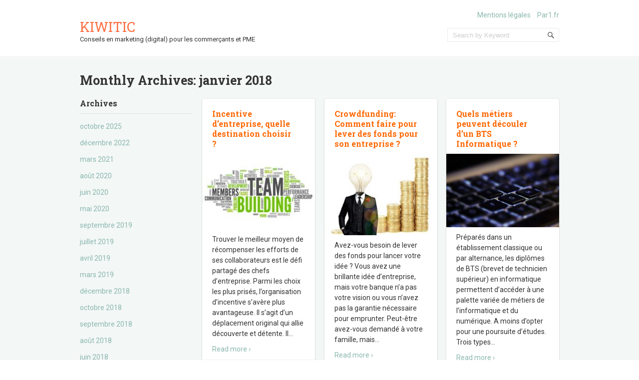

--- FILE ---
content_type: text/html; charset=UTF-8
request_url: http://www.kiwitic.fr/2018/01/
body_size: 6112
content:
<!doctype html>
<!--[if IE 6 ]> <html lang="fr-FR" prefix="og: http://ogp.me/ns#" class="no-js ie6"> <![endif]-->
<!--[if IE 7 ]> <html lang="fr-FR" prefix="og: http://ogp.me/ns#" class="no-js ie7"> <![endif]-->
<!--[if IE 8 ]> <html lang="fr-FR" prefix="og: http://ogp.me/ns#" class="no-js ie8"> <![endif]-->
<!--[if IE 9 ]> <html lang="fr-FR" prefix="og: http://ogp.me/ns#" class="no-js ie9"> <![endif]-->
<!--[if (gt IE 9)|!(IE)]><!--><html lang="fr-FR" prefix="og: http://ogp.me/ns#" class="no-js"> <!--<![endif]-->
<head>
		<!-- Charset -->
	<meta charset="UTF-8">
	<!-- Mobile Specific Metas  -->
	<meta name="viewport" content="initial-scale=1.0, maximum-scale=1.0, user-scalable=0" />
		<!-- Pingback Url -->
	<link rel="pingback" href="http://www.kiwitic.fr/xmlrpc.php">
	<title>janvier 2018 - Kiwitic</title>

<!-- This site is optimized with the Yoast SEO plugin v4.5 - https://yoast.com/wordpress/plugins/seo/ -->
<meta name="robots" content="noindex,follow"/>
<link rel="canonical" href="http://www.kiwitic.fr/2018/01/" />
<meta property="og:locale" content="fr_FR" />
<meta property="og:type" content="object" />
<meta property="og:title" content="janvier 2018 - Kiwitic" />
<meta property="og:url" content="http://www.kiwitic.fr/2018/01/" />
<meta property="og:site_name" content="Kiwitic" />
<meta name="twitter:card" content="summary" />
<meta name="twitter:title" content="janvier 2018 - Kiwitic" />
<!-- / Yoast SEO plugin. -->

<link rel='dns-prefetch' href='//fonts.googleapis.com' />
<link rel='dns-prefetch' href='//s.w.org' />
<link rel="alternate" type="application/rss+xml" title="Kiwitic &raquo; Flux" href="http://www.kiwitic.fr/feed/" />
<link rel="alternate" type="application/rss+xml" title="Kiwitic &raquo; Flux des commentaires" href="http://www.kiwitic.fr/comments/feed/" />
		<script type="text/javascript">
			window._wpemojiSettings = {"baseUrl":"https:\/\/s.w.org\/images\/core\/emoji\/2.2.1\/72x72\/","ext":".png","svgUrl":"https:\/\/s.w.org\/images\/core\/emoji\/2.2.1\/svg\/","svgExt":".svg","source":{"concatemoji":"http:\/\/www.kiwitic.fr\/wp-includes\/js\/wp-emoji-release.min.js?ver=4.7.3"}};
			!function(a,b,c){function d(a){var b,c,d,e,f=String.fromCharCode;if(!k||!k.fillText)return!1;switch(k.clearRect(0,0,j.width,j.height),k.textBaseline="top",k.font="600 32px Arial",a){case"flag":return k.fillText(f(55356,56826,55356,56819),0,0),!(j.toDataURL().length<3e3)&&(k.clearRect(0,0,j.width,j.height),k.fillText(f(55356,57331,65039,8205,55356,57096),0,0),b=j.toDataURL(),k.clearRect(0,0,j.width,j.height),k.fillText(f(55356,57331,55356,57096),0,0),c=j.toDataURL(),b!==c);case"emoji4":return k.fillText(f(55357,56425,55356,57341,8205,55357,56507),0,0),d=j.toDataURL(),k.clearRect(0,0,j.width,j.height),k.fillText(f(55357,56425,55356,57341,55357,56507),0,0),e=j.toDataURL(),d!==e}return!1}function e(a){var c=b.createElement("script");c.src=a,c.defer=c.type="text/javascript",b.getElementsByTagName("head")[0].appendChild(c)}var f,g,h,i,j=b.createElement("canvas"),k=j.getContext&&j.getContext("2d");for(i=Array("flag","emoji4"),c.supports={everything:!0,everythingExceptFlag:!0},h=0;h<i.length;h++)c.supports[i[h]]=d(i[h]),c.supports.everything=c.supports.everything&&c.supports[i[h]],"flag"!==i[h]&&(c.supports.everythingExceptFlag=c.supports.everythingExceptFlag&&c.supports[i[h]]);c.supports.everythingExceptFlag=c.supports.everythingExceptFlag&&!c.supports.flag,c.DOMReady=!1,c.readyCallback=function(){c.DOMReady=!0},c.supports.everything||(g=function(){c.readyCallback()},b.addEventListener?(b.addEventListener("DOMContentLoaded",g,!1),a.addEventListener("load",g,!1)):(a.attachEvent("onload",g),b.attachEvent("onreadystatechange",function(){"complete"===b.readyState&&c.readyCallback()})),f=c.source||{},f.concatemoji?e(f.concatemoji):f.wpemoji&&f.twemoji&&(e(f.twemoji),e(f.wpemoji)))}(window,document,window._wpemojiSettings);
		</script>
		<style type="text/css">
img.wp-smiley,
img.emoji {
	display: inline !important;
	border: none !important;
	box-shadow: none !important;
	height: 1em !important;
	width: 1em !important;
	margin: 0 .07em !important;
	vertical-align: -0.1em !important;
	background: none !important;
	padding: 0 !important;
}
</style>
<link rel='stylesheet' id='sampression-fonts-css'  href='//fonts.googleapis.com/css?family=Roboto+Slab:400,700|Roboto:400,400italic,700,700italic' type='text/css' media='all' />
<link rel='stylesheet' id='genericons-css'  href='http://www.kiwitic.fr/wp-content/themes/sampression-lite/genericons/genericons.css?ver=4.7.3' type='text/css' media='screen' />
<link rel='stylesheet' id='sampression-style-css'  href='http://www.kiwitic.fr/wp-content/themes/sampression-lite/style.css?ver=1.4' type='text/css' media='all' />
<script type='text/javascript' src='http://www.kiwitic.fr/wp-content/themes/sampression-lite/lib/js/modernizr.custom.min.js?ver=2.6.2'></script>
<script type='text/javascript' src='http://www.kiwitic.fr/wp-includes/js/jquery/jquery.js?ver=1.12.4'></script>
<script type='text/javascript' src='http://www.kiwitic.fr/wp-includes/js/jquery/jquery-migrate.min.js?ver=1.4.1'></script>
<link rel='https://api.w.org/' href='http://www.kiwitic.fr/wp-json/' />
<link rel="EditURI" type="application/rsd+xml" title="RSD" href="http://www.kiwitic.fr/xmlrpc.php?rsd" />
<link rel="wlwmanifest" type="application/wlwmanifest+xml" href="http://www.kiwitic.fr/wp-includes/wlwmanifest.xml" /> 
<meta name="generator" content="WordPress 4.7.3" />
    <style type="text/css">
    #content-wrapper { background-color: #F3F7F6; }
    </style>
    <style id="sampression-custom-css"></style>    <style type="text/css">
            </style>
    </head>

<body class="archive date top">
<header id="header">
    <div class="container">
        <div class="columns five">
                <div class="logo-txt">
            <div class="site-title" id="site-title" style="font-family: 'Roboto Slab', serif;">
                <a href="http://www.kiwitic.fr/" title="Kiwitic" rel="home">
                    Kiwitic			         </a>
			       </div>
                            <div id="site-description" class="site-description">Conseils en marketing (digital) pour les commerçants et PME</div>
            		</div>
            </div>
    <div class="columns seven">
      <nav id="top-nav">
        			<ul class="top-menu clearfix">
				<li class="page_item page-item-2"><a href="http://www.kiwitic.fr/mentions-legales/">Mentions légales</a></li>
<li class="page_item page-item-433"><a href="http://www.kiwitic.fr/par1-fr-la-plateforme-qui-regroupe-les-programmes-de-parrainage/">Par1.fr</a></li>
			</ul>
			      </nav><!-- #top-nav-->
	  <div id="top-nav-mobile">
				
				
	  </div> 
      <!-- #top-nav-mobile-->
      <div id="interaction-sec" class="clearfix">
       
     
       <ul class="sm-top">
        
       </ul>
        <!-- .sm-top --> 
         <form method="get" class="search-form clearfix" action="http://www.kiwitic.fr/">
    <label class="hidden">Search for:</label>
    <input type="text" value="" name="s" class="search-field text-field" placeholder="Search by Keyword" />
    <button type="submit" class="search-submit"><span class="screen-reader-text">Search</span></button>
</form>      </div>
      <!-- #interaction-sec -->
    </div>
	  </div>
</header>
<!-- #header -->
<div id="content-wrapper">
<div class="container">
<section id="content" class="clearfix">
            <header class="page-header columns twelve">
            <h2 class="quick-note">
                                    Monthly Archives: <span>janvier 2018</span>                            </h2>
        </header>
        <!-- .page-header --> 
        <div id="post-listing" class="clearfix">
            <!-- Corner Stamp: It will always remaing to the right top of the page -->
            <section class="corner-stamp post columns three item">
                <header>
                    <h3 class="widget-title">Archives</h3>
                </header>
                <div class="entry">
                    <ul class="categories archives">
                    	<li><a href='http://www.kiwitic.fr/2025/10/'>octobre 2025</a></li>
	<li><a href='http://www.kiwitic.fr/2022/12/'>décembre 2022</a></li>
	<li><a href='http://www.kiwitic.fr/2021/03/'>mars 2021</a></li>
	<li><a href='http://www.kiwitic.fr/2020/08/'>août 2020</a></li>
	<li><a href='http://www.kiwitic.fr/2020/06/'>juin 2020</a></li>
	<li><a href='http://www.kiwitic.fr/2020/05/'>mai 2020</a></li>
	<li><a href='http://www.kiwitic.fr/2019/09/'>septembre 2019</a></li>
	<li><a href='http://www.kiwitic.fr/2019/07/'>juillet 2019</a></li>
	<li><a href='http://www.kiwitic.fr/2019/04/'>avril 2019</a></li>
	<li><a href='http://www.kiwitic.fr/2019/03/'>mars 2019</a></li>
	<li><a href='http://www.kiwitic.fr/2018/12/'>décembre 2018</a></li>
	<li><a href='http://www.kiwitic.fr/2018/10/'>octobre 2018</a></li>
	<li><a href='http://www.kiwitic.fr/2018/09/'>septembre 2018</a></li>
	<li><a href='http://www.kiwitic.fr/2018/08/'>août 2018</a></li>
	<li><a href='http://www.kiwitic.fr/2018/06/'>juin 2018</a></li>
	<li><a href='http://www.kiwitic.fr/2018/05/'>mai 2018</a></li>
	<li><a href='http://www.kiwitic.fr/2018/04/'>avril 2018</a></li>
	<li><a href='http://www.kiwitic.fr/2018/03/'>mars 2018</a></li>
	<li><a href='http://www.kiwitic.fr/2018/02/'>février 2018</a></li>
	<li><a href='http://www.kiwitic.fr/2018/01/'>janvier 2018</a></li>
	<li><a href='http://www.kiwitic.fr/2017/12/'>décembre 2017</a></li>
	<li><a href='http://www.kiwitic.fr/2017/11/'>novembre 2017</a></li>
	<li><a href='http://www.kiwitic.fr/2017/10/'>octobre 2017</a></li>
	<li><a href='http://www.kiwitic.fr/2017/09/'>septembre 2017</a></li>
	<li><a href='http://www.kiwitic.fr/2017/07/'>juillet 2017</a></li>
	<li><a href='http://www.kiwitic.fr/2017/06/'>juin 2017</a></li>
	<li><a href='http://www.kiwitic.fr/2017/05/'>mai 2017</a></li>
	<li><a href='http://www.kiwitic.fr/2017/04/'>avril 2017</a></li>
	<li><a href='http://www.kiwitic.fr/2017/03/'>mars 2017</a></li>
  
                    </ul>
                </div>
                <header>
                    <h3 class="widget-title">Categories</h3>
                </header>
                <div class="entry">
                    <ul class="categories">
                    	<li class="cat-item cat-item-23"><a href="http://www.kiwitic.fr/category/administratif/" >Administratif</a>
</li>
	<li class="cat-item cat-item-13"><a href="http://www.kiwitic.fr/category/collecte-de-donnees/" >Collecte de données</a>
</li>
	<li class="cat-item cat-item-117"><a href="http://www.kiwitic.fr/category/commerce-de-proximite/" >Commerce de proximité</a>
</li>
	<li class="cat-item cat-item-47"><a href="http://www.kiwitic.fr/category/comptabilite/" >Comptabilité</a>
</li>
	<li class="cat-item cat-item-41"><a href="http://www.kiwitic.fr/category/entreprenariat/" >Entreprenariat</a>
</li>
	<li class="cat-item cat-item-98"><a href="http://www.kiwitic.fr/category/formation/" >Formation</a>
</li>
	<li class="cat-item cat-item-12"><a href="http://www.kiwitic.fr/category/gamification/" >Gamification</a>
</li>
	<li class="cat-item cat-item-35"><a href="http://www.kiwitic.fr/category/marketing/" >Marketing</a>
</li>
	<li class="cat-item cat-item-1"><a href="http://www.kiwitic.fr/category/non-classe/" >Non classé</a>
</li>
	<li class="cat-item cat-item-77"><a href="http://www.kiwitic.fr/category/outils-metiers/" >Outils métiers</a>
</li>
	<li class="cat-item cat-item-11"><a href="http://www.kiwitic.fr/category/parrainage-client/" >Parrainage client</a>
</li>
	<li class="cat-item cat-item-19"><a href="http://www.kiwitic.fr/category/relation-client/" >Relation client</a>
</li>
	<li class="cat-item cat-item-109"><a href="http://www.kiwitic.fr/category/rh/" >RH</a>
</li>
	<li class="cat-item cat-item-9"><a href="http://www.kiwitic.fr/category/site-internet/" >Site Internet</a>
</li>
	<li class="cat-item cat-item-92"><a href="http://www.kiwitic.fr/category/technique/" >Technique</a>
</li>
	<li class="cat-item cat-item-83"><a href="http://www.kiwitic.fr/category/vie-de-lentreprise/" >Vie de l&#039;entreprise</a>
</li>
	<li class="cat-item cat-item-2"><a href="http://www.kiwitic.fr/category/webmarketing/" >Webmarketing</a>
</li>
 
                    </ul>
                </div>
            </section>
            <!-- .corner-stamp -->
            
<article id="post-285" class="post three columns item vie-de-lentreprise three" data-groups='["all", "vie-de-lentreprise"]'>

      <h3 class="post-title"><a href="http://www.kiwitic.fr/incentive-dentreprise-quelle-destination-choisir/" title="Incentive d’entreprise, quelle destination choisir ?" rel="bookmark" >Incentive d’entreprise, quelle destination choisir ?</a></h3>

              <div class="featured-img" style="height: 151px;">
        <a href="http://www.kiwitic.fr/incentive-dentreprise-quelle-destination-choisir/" title="Incentive d’entreprise, quelle destination choisir ?" >
			<img width="220" height="151" src="http://www.kiwitic.fr/wp-content/uploads/2018/01/teambuilding-220x151.jpg" class="attachment-featured-thumbnail size-featured-thumbnail wp-post-image" alt="" srcset="http://www.kiwitic.fr/wp-content/uploads/2018/01/teambuilding-220x151.jpg 220w, http://www.kiwitic.fr/wp-content/uploads/2018/01/teambuilding-300x206.jpg 300w, http://www.kiwitic.fr/wp-content/uploads/2018/01/teambuilding-768x528.jpg 768w, http://www.kiwitic.fr/wp-content/uploads/2018/01/teambuilding.jpg 800w" sizes="(max-width: 220px) 100vw, 220px" /></a>
        </div>
		<!-- .featured-img -->
            <div class="entry clearfix">
        <p>Trouver le meilleur moyen de récompenser les efforts de ses collaborateurs est le défi partagé des chefs d’entreprise. Parmi les choix les plus prisés, l’organisation d’incentive s’avère plus avantageuse. Il s’agit d’un déplacement original qui allie découverte et détente. Il<span class="ellipsis">&hellip;</span> <span class="read-more"><a href="http://www.kiwitic.fr/incentive-dentreprise-quelle-destination-choisir/">Read more &#8250;</a></span></p>
              </div>
      <!-- .entry -->

      <div class="meta clearfix">
			<time class="col posted-on genericon-day" datetime="2011-09-28"><a href="http://www.kiwitic.fr/2018/01/" title="13 h 47 min" rel="bookmark">Jan 25, 2018</a></time>                   </div>
      <div class="meta clearfix">
<div class="post-author genericon-user col"><a class="url fn n" href="http://www.kiwitic.fr/author/kamel/" title="View all posts by Kamel Labidi">Kamel Labidi</a></div>      </div>
         <div class="meta">
        <div class="cats genericon-category"><div class="overflow-hidden cat-listing"><a href="http://www.kiwitic.fr/category/vie-de-lentreprise/" rel="category tag">Vie de l'entreprise</a></div></div>
      </div>

            
               
</article> <!--.post-->
<article id="post-282" class="post three columns item entreprenariat three" data-groups='["all", "entreprenariat"]'>

      <h3 class="post-title"><a href="http://www.kiwitic.fr/crowdfunding-comment-faire-pour-lever-des-fonds-pour-son-entreprise/" title="Crowdfunding: Comment faire pour lever des fonds pour son entreprise ?" rel="bookmark" >Crowdfunding: Comment faire pour lever des fonds pour son entreprise ?</a></h3>

              <div class="featured-img" style="height: 163px;">
        <a href="http://www.kiwitic.fr/crowdfunding-comment-faire-pour-lever-des-fonds-pour-son-entreprise/" title="Crowdfunding: Comment faire pour lever des fonds pour son entreprise ?" >
			<img width="220" height="163" src="http://www.kiwitic.fr/wp-content/uploads/2018/01/crowdfunding-idee-220x163.jpg" class="attachment-featured-thumbnail size-featured-thumbnail wp-post-image" alt="" srcset="http://www.kiwitic.fr/wp-content/uploads/2018/01/crowdfunding-idee-220x163.jpg 220w, http://www.kiwitic.fr/wp-content/uploads/2018/01/crowdfunding-idee-300x222.jpg 300w, http://www.kiwitic.fr/wp-content/uploads/2018/01/crowdfunding-idee-768x569.jpg 768w, http://www.kiwitic.fr/wp-content/uploads/2018/01/crowdfunding-idee.jpg 800w" sizes="(max-width: 220px) 100vw, 220px" /></a>
        </div>
		<!-- .featured-img -->
            <div class="entry clearfix">
        <p>Avez-vous besoin de lever des fonds pour lancer votre idée ? Vous avez une brillante idée d&rsquo;entreprise, mais votre banque n&rsquo;a pas votre vision ou vous n&rsquo;avez pas la garantie nécessaire pour emprunter. Peut-être avez-vous demandé à votre famille, mais<span class="ellipsis">&hellip;</span> <span class="read-more"><a href="http://www.kiwitic.fr/crowdfunding-comment-faire-pour-lever-des-fonds-pour-son-entreprise/">Read more &#8250;</a></span></p>
              </div>
      <!-- .entry -->

      <div class="meta clearfix">
			<time class="col posted-on genericon-day" datetime="2011-09-28"><a href="http://www.kiwitic.fr/2018/01/" title="8 h 54 min" rel="bookmark">Jan 25, 2018</a></time>                   </div>
      <div class="meta clearfix">
<div class="post-author genericon-user col"><a class="url fn n" href="http://www.kiwitic.fr/author/kamel/" title="View all posts by Kamel Labidi">Kamel Labidi</a></div>      </div>
         <div class="meta">
        <div class="cats genericon-category"><div class="overflow-hidden cat-listing"><a href="http://www.kiwitic.fr/category/entreprenariat/" rel="category tag">Entreprenariat</a></div></div>
      </div>

            
               
</article> <!--.post-->
<article id="post-278" class="post three columns item formation three" data-groups='["all", "formation"]'>

      <h3 class="post-title"><a href="http://www.kiwitic.fr/quels-metiers-peuvent-decouler-dun-bts-informatique/" title="Quels métiers peuvent découler d’un BTS Informatique ?" rel="bookmark" >Quels métiers peuvent découler d’un BTS Informatique ?</a></h3>

              <div class="featured-img" style="height: 147px;">
        <a href="http://www.kiwitic.fr/quels-metiers-peuvent-decouler-dun-bts-informatique/" title="Quels métiers peuvent découler d’un BTS Informatique ?" >
			<img width="220" height="147" src="http://www.kiwitic.fr/wp-content/uploads/2018/01/technology-785742_960_720-220x147.jpg" class="attachment-featured-thumbnail size-featured-thumbnail wp-post-image" alt="" srcset="http://www.kiwitic.fr/wp-content/uploads/2018/01/technology-785742_960_720-220x147.jpg 220w, http://www.kiwitic.fr/wp-content/uploads/2018/01/technology-785742_960_720-300x200.jpg 300w, http://www.kiwitic.fr/wp-content/uploads/2018/01/technology-785742_960_720-768x512.jpg 768w, http://www.kiwitic.fr/wp-content/uploads/2018/01/technology-785742_960_720.jpg 960w" sizes="(max-width: 220px) 100vw, 220px" /></a>
        </div>
		<!-- .featured-img -->
            <div class="entry clearfix">
        <p>Préparés dans un établissement classique ou par alternance, les diplômes de BTS (brevet de technicien supérieur) en informatique permettent d&rsquo;accéder à une palette variée de métiers de l&rsquo;informatique et du numérique. A moins d&rsquo;opter pour une poursuite d&rsquo;études. Trois types<span class="ellipsis">&hellip;</span> <span class="read-more"><a href="http://www.kiwitic.fr/quels-metiers-peuvent-decouler-dun-bts-informatique/">Read more &#8250;</a></span></p>
              </div>
      <!-- .entry -->

      <div class="meta clearfix">
			<time class="col posted-on genericon-day" datetime="2011-09-28"><a href="http://www.kiwitic.fr/2018/01/" title="17 h 53 min" rel="bookmark">Jan 15, 2018</a></time>                   </div>
      <div class="meta clearfix">
<div class="post-author genericon-user col"><a class="url fn n" href="http://www.kiwitic.fr/author/remy/" title="View all posts by Rémy">Rémy</a></div>      </div>
         <div class="meta">
        <div class="cats genericon-category"><div class="overflow-hidden cat-listing"><a href="http://www.kiwitic.fr/category/formation/" rel="category tag">Formation</a></div></div>
      </div>

            
               
</article> <!--.post-->            <div class="three columns shuffle__sizer"></div>
        </div>
        <!-- #post-listing --> 
            </section>
<!-- #content -->

 </div>
</div>
<!-- #content-wrapper -->

   <div class="footer-widget">
   <div class="container">
	<aside class="sidebar clearfix">
    	<section id="search-2" class="column one-third widget widget_search"><form method="get" class="search-form clearfix" action="http://www.kiwitic.fr/">
    <label class="hidden">Search for:</label>
    <input type="text" value="" name="s" class="search-field text-field" placeholder="Search by Keyword" />
    <button type="submit" class="search-submit"><span class="screen-reader-text">Search</span></button>
</form></section>		<section id="recent-posts-2" class="column one-third widget widget_recent_entries">		<h3 class="widget-title">Articles récents</h3>		<ul>
					<li>
				<a href="http://www.kiwitic.fr/boostez-vos-avis-google-et-votre-visibilite-locale-avec-les-plaques-qr-code-nfc-booster/">Boostez vos avis Google et votre visibilité locale avec les plaques QR Code / NFC Booster</a>
						</li>
					<li>
				<a href="http://www.kiwitic.fr/comment-rendre-visible-son-entreprise-avec-les-objets-publicitaires/">Comment rendre visible son entreprise avec les objets publicitaires ?</a>
						</li>
					<li>
				<a href="http://www.kiwitic.fr/creer-un-site-internet-les-demarches-suivre/">Créer un site internet : les démarches à suivre</a>
						</li>
					<li>
				<a href="http://www.kiwitic.fr/quand-solliciter-laide-dun-conseiller-juridique/">Quand solliciter l’aide d’un conseiller juridique ?</a>
						</li>
					<li>
				<a href="http://www.kiwitic.fr/comprendre-le-metier-de-consultant-en-telecom/">Comprendre le métier de consultant en télécom</a>
						</li>
				</ul>
		</section>		<section id="categories-2" class="column one-third widget widget_categories"><h3 class="widget-title">Catégories</h3>		<ul>
	<li class="cat-item cat-item-23"><a href="http://www.kiwitic.fr/category/administratif/" >Administratif</a>
</li>
	<li class="cat-item cat-item-13"><a href="http://www.kiwitic.fr/category/collecte-de-donnees/" >Collecte de données</a>
</li>
	<li class="cat-item cat-item-117"><a href="http://www.kiwitic.fr/category/commerce-de-proximite/" >Commerce de proximité</a>
</li>
	<li class="cat-item cat-item-47"><a href="http://www.kiwitic.fr/category/comptabilite/" >Comptabilité</a>
</li>
	<li class="cat-item cat-item-41"><a href="http://www.kiwitic.fr/category/entreprenariat/" >Entreprenariat</a>
</li>
	<li class="cat-item cat-item-98"><a href="http://www.kiwitic.fr/category/formation/" >Formation</a>
</li>
	<li class="cat-item cat-item-12"><a href="http://www.kiwitic.fr/category/gamification/" >Gamification</a>
</li>
	<li class="cat-item cat-item-35"><a href="http://www.kiwitic.fr/category/marketing/" >Marketing</a>
</li>
	<li class="cat-item cat-item-1"><a href="http://www.kiwitic.fr/category/non-classe/" >Non classé</a>
</li>
	<li class="cat-item cat-item-77"><a href="http://www.kiwitic.fr/category/outils-metiers/" >Outils métiers</a>
</li>
	<li class="cat-item cat-item-11"><a href="http://www.kiwitic.fr/category/parrainage-client/" >Parrainage client</a>
</li>
	<li class="cat-item cat-item-19"><a href="http://www.kiwitic.fr/category/relation-client/" >Relation client</a>
</li>
	<li class="cat-item cat-item-109"><a href="http://www.kiwitic.fr/category/rh/" >RH</a>
</li>
	<li class="cat-item cat-item-9"><a href="http://www.kiwitic.fr/category/site-internet/" >Site Internet</a>
</li>
	<li class="cat-item cat-item-92"><a href="http://www.kiwitic.fr/category/technique/" >Technique</a>
</li>
	<li class="cat-item cat-item-83"><a href="http://www.kiwitic.fr/category/vie-de-lentreprise/" >Vie de l&#039;entreprise</a>
</li>
	<li class="cat-item cat-item-2"><a href="http://www.kiwitic.fr/category/webmarketing/" >Webmarketing</a>
</li>
		</ul>
</section>    	    	    </aside><!--#sidebar-->
    </div>
</div><!-- .footer-widget -->

	<footer id="footer">
		<div class="container">
			<div class="columns twelve">
	                <div class="alignleft powered-wp">
            </div>
    <div class="alignright credit">
    	 A theme by <a href="http://www.sampression.com/" target="_blank" title="Sampression">Sampression</a>
    </div>
    	            <div id="btn-top-wrapper">
				<a href="javascript:pageScroll('.top');" class="btn-top"></a>
				</div>
			</div>
		</div><!--.container-->
	</footer><!--#footer-->
	<!-- analytics-code google analytics tracking code --><script>
	(function(i,s,o,g,r,a,m){i['GoogleAnalyticsObject']=r;i[r]=i[r]||function(){
			(i[r].q=i[r].q||[]).push(arguments)},i[r].l=1*new Date();a=s.createElement(o),
		m=s.getElementsByTagName(o)[0];a.async=1;a.src=g;m.parentNode.insertBefore(a,m)
	})(window,document,'script','//www.google-analytics.com/analytics.js','ga');

	ga('create', 'UA-6393831-15', 'auto');
	ga('send', 'pageview');

</script><!--  --><script type='text/javascript' src='http://www.kiwitic.fr/wp-content/themes/sampression-lite/lib/js/jquery.shuffle.js?ver=4.7.3'></script>
<script type='text/javascript' src='http://www.kiwitic.fr/wp-content/themes/sampression-lite/lib/js/scripts.js?ver=1.1'></script>
<script type='text/javascript' src='http://www.kiwitic.fr/wp-content/themes/sampression-lite/lib/js/shuffle.js?ver=4.7.3'></script>
<!--[if lt IE 9]>
<script type='text/javascript' src='http://www.kiwitic.fr/wp-content/themes/sampression-lite/lib/js/selectivizr.js?ver=1.0.2'></script>
<![endif]-->
<script type='text/javascript' src='http://www.kiwitic.fr/wp-includes/js/wp-embed.min.js?ver=4.7.3'></script>
</body>
</html>

--- FILE ---
content_type: text/css
request_url: http://www.kiwitic.fr/wp-content/themes/sampression-lite/style.css?ver=1.4
body_size: 9824
content:
/*
Theme Name: Sampression Lite
Theme URI: http://sampression.com/themes/sampression-lite/
Author: Sampression
Author URI: http://www.sampression.com
Description: Sampression Lite is a free, Pinterest inspired responsive WordPress theme with an attractive masonry blog layout. The theme has a clean and lightweight design. It boasts of user-friendly customizing options making it very easy to customize your blog’s header, menus, widgets, background color, and images. The theme is also SEO friendly and translation ready, allowing you the freedom of expressing in your native language. Get free support at http://sampression.com/support and View live demo site at http://www.demo.sampression.com/sampression-lite
Version: 2.1
License: GNU General Public License v2 or later
License URI: http://www.gnu.org/licenses/gpl-2.0.html
Tags: two-columns, four-columns, left-sidebar, right-sidebar, flexible-header, custom-background, custom-colors, custom-header, custom-menu, editor-style, featured-image-header, featured-images, rtl-language-support, sticky-post, theme-options, threaded-comments, translation-ready
Text Domain: sampression-lite

This theme is licensed under the GPL.
Use it to make something cool, have fun, and share what you've learned with others.
*/
/**
* Table of Contents
*
* 1.0 - Reset
* 2.0 - Genericons
* 3.0 - Typography
* 4.0 - Elements
* 5.0 - Forms
* 6.0 - Navigation
*   6.1 - Links
*   6.2 - Menus
* 7.0 - Alignments
* 8.0 - Clearings
* 9.0 - Widgets
* 10.0 - Media
*    10.1 - Captions
*    10.2 - Galleries
* 11.0 - Helper Classes
* 12.0 - Content
*    12.1 - Header
*    12.2 - Posts and pages
*    12.4 - Sidebar
*    12.5 - Comments
*    12.6 - Footer
* 13.0 - Media Queries
*    13.1 - <= 1025px
*    13.2 - <= 959px
*    13.3 - <= 767px
*    13.4 - <= 479px
*    13.5 - <= 319px
* 14.0 - Print
*/
/**
 *  Skeleton Framework
 */
@import url(lib/css/skeleton.css);

/**
* 1.0 - Reset
*
* http://meyerweb.com/eric/tools/css/reset/
* v2.0 | 20110126
* License: none (public domain)
*/

html, body, div, span, applet, object, iframe,
h1, h2, h3, h4, h5, h6, p, blockquote, pre,
a, abbr, acronym, address, big, cite, code,
del, dfn, em, img, ins, kbd, q, s, samp,
small, strike, strong, sub, sup, tt, var,
b, u, i, center,
dl, dt, dd, ol, ul, li,
fieldset, form, label, legend,
table, caption, tbody, tfoot, thead, tr, th, td,
article, aside, canvas, details, embed,
figure, figcaption, footer, header, hgroup,
menu, nav, output, ruby, section, summary,
time, mark, audio, video {
    margin: 0;
    padding: 0;
    border: 0;
    font-size: 100%;
    font: inherit;
    vertical-align: baseline;
}

/* HTML5 display-role reset for older browsers */
article, aside, details, figcaption, figure,
footer, header, main, menu, nav, section, summary {
    display: block;
}

body {
    line-height: 1;
    word-wrap: break-word;
}

ol, ul {
    list-style: none;
}

blockquote, q {
    quotes: none;
}

blockquote:before, blockquote:after,
q:before, q:after {
    content: '';
    content: none;
}

table {
    border-collapse: collapse;
    border-spacing: 0;
}

/**
* 2.0 - Genericons
*/

.sm-top li a:before,
.search-form .search-submit:before,
.post-author:before,
.posted-on:before,
.edit:before,
.cats:before,
.tags:before,
.cats:before,
#primary-nav ul.nav-listing li a.selected span:before,
.btn-top:before,
.count-comment:before,
#btn-nav-opt i:before {
    -moz-osx-font-smoothing: grayscale;
    -webkit-font-smoothing: antialiased;
    display: inline-block;
    font-family: "Genericons";
    font-style: normal;
    font-weight: normal;
    font-variant: normal;
    line-height: 1;
    speak: none;
    text-align: center;
    text-decoration: inherit;
    text-transform: none;
    vertical-align: top;
}

.post-author:before,
.posted-on:before,
.edit:before,
.cats:before,
.tags:before,
.cats:before,
.count-comment:before {
    font-size: 18px;
    font-size: 1.8rem;
    margin-right: 1px;
}

.cats:before,
.tags:before {
    float: left;
}

#primary-nav ul.nav-listing li a.selected span:before {
    content: "\f418";
    color: #fff;
    font-size: 23px;
    font-size: 2.3rem;
    margin-left: -3px;
    margin-top: -2px;
    float: left;
}

.btn-top:before {
    content: '\f432';
    font-size: 21px;
    font-size: 2.1rem;
    margin: 4px 0 0 0;
    color: #333;
    padding-left: 2px;
}

/**
* 3.0 - Typography
*/

body, #site-description {
    font-family: 'Roboto', sans-serif;
    font-size: 14px;
    font-size: 1.4rem;
    line-height: 1.5;
    color: #333;
    -webkit-font-smoothing: antialiased; /* Fix for webkit rendering */
    -webkit-text-size-adjust: 100%;
    -ms-text-size-adjust: 100%
}

h1, h2, h3, h4, h5, h6{
    font-family: 'Roboto Slab', serif;
    font-weight: 700;
    margin-bottom: 15px;
    margin-bottom: 1.5rem;
    line-height: 1.3;
}

h1 {
    font-size: 20px;
    font-size: 2rem;
}

h2 {
    font-size: 18px;
    font-size: 1.8rem;
}

h3 {
    font-size: 16px;
    font-size: 1.6rem;
}

h4 {
    font-size: 14px;
    font-size: 1.4rem;
}

h5 {
    font-size: 12px;
    font-size: 1.2rem;
}

h6 {
    font-size: 10px;
    font-size: 1rem;
}

p {
    margin: 0 0 20px 0;
    margin: 0 0 2rem 0;
}

dfn,
cite,
em,
i {
	font-style: italic;
}

strong {
    font-weight: bold;
}

small {
    font-size: 80%;
}

blockquote, blockquote p {
    line-height: 1.7;
    color: #777;
    color: rgba(51,51,51,0.7);
    font-style: italic;
}
blockquote,
q {
    quotes: none;
}

blockquote:before,
blockquote:after,
q:before,
q:after {
    content: "";
}
blockquote cite,
blockquote small {
    margin: 5px 0 0;
    display: block;
}
blockquote cite:before,
blockquote small:before {
    content: "\2014\00a0";
}
blockquote em,
blockquote i,
blockquote cite {
    font-style: normal;
}

blockquote strong,
blockquote b {
    font-weight: 400;
}

address {
    font-style: italic;
    margin: 0 0 28px;
}

code,
kbd,
tt,
var,
samp,
pre {
    font-family: Inconsolata, monospace;
}
blockquote cite a, blockquote cite a:visited, blockquote cite a:visited {
    color: #333;
}
address, pre {
    margin-bottom: 20px;
}

pre {
    font-size: 14px;
    margin-left: 20px;
    white-space: pre;
    white-space: pre-wrap;
    max-width: 100%;
}
code {
    background-color: #d1d1d1;
}

mark,
ins {
    background: #8AB7AC;
    color: #fff;
    text-decoration: none;
}

big {
    font-size: 125%;
}

/**
 * 4.0 - Elements
 */

html {
    font-size: 62.5%;
}

html, body {
    width: 100%;
    overflow-x: hidden;
}

body {
    background: #fff;
}

/* Highlight Color */
::-moz-selection{
    background: #333;
    color: #fff;
}

::selection {
    background: #333;
    color: #fff;
}

hr {
    border: solid #ddd;
    border-width: 1px 0 0;
    clear: both;
    margin: 10px 0 30px;
    height: 0;
}

ul, ol, dl {
    margin-bottom: 20px;
}

ul {
    list-style: disc;
}

ul ul {
    list-style: circle;
}

ol {
    list-style: decimal;
}

ol, ul{
    margin-left: 30px;
}
ul ul, ul ol,
ol ol, ol ul {
    margin: 4px 0 5px 30px;
    font-size: 100%;
}

ul ul li, ul ol li,
ol ol li, ol ul li {
    margin-bottom: 6px;
}

li {
    margin-bottom: 12px;
}

dl dt {
    font-weight: bold;
}

dl dd {
    margin: 0 0 10px 20px;
}

form ul {
    list-style-type: none;
}

img {
    display: block;
    max-width: 100%;
    height: auto;
}

del {
    opacity: 0.8;
}

embed, object {
    max-width: 100%;
    max-height: 100%;
    position: relative;
}

table {
    width: 100%;
    margin-bottom: 20px;
}

table,
th,
td {
	border: 1px solid #d1d1d1;
	padding: 5px;
}

th {
	border-width: 0 1px 1px 0;
	font-weight: 700;
	text-align: left;
}

td {
	border-width: 0 1px 1px 0;
}

acronym, abbr{
    cursor: help;
    border-bottom: 1px dashed #999;
}

blockquote {
    margin: 15px 30px 15px 10px;
    padding-left: 20px;
    border-left: 5px solid #ddd;
}

/* Placeholder text color -- selectors need to be separate to work. */
::-webkit-input-placeholder {
    color: #ccc;
    color: rgba(51,51,51,0.25);
}

:-moz-placeholder {
    color: #ccc;
    color: rgba(51,51,51,0.25);
}

::-moz-placeholder {
    color: #ccc;
    color: rgba(51,51,51,0.25);
    opacity: 1;
}

:-ms-input-placeholder {
    color: #ccc;
    color: rgba(51,51,51,0.25);
}


/**
 * 5.0 - Forms
 */

form,
fieldset {
    margin-bottom: 20px;
}

input[type="text"],
input[type="password"],
input[type="email"],
textarea,
select {
    border: 1px solid #DFE2E1;
    border: 1px solid rgba(51, 51, 51, 0.1);
    padding: 5px 10px;
    outline: none;
    border-radius: 3px;
    color: #777;
    margin: 0;
    width: 96%;
    max-width: 100%;
    display: block;
    margin-bottom: 20px;
    background: #fff;
    font-size: 13px;
    font-size: 1.3rem;
    -webkit-appearance: none;
    cursor: pointer;
}

select {
    background: url("images/dropdown-arrow.png") no-repeat right center;
    background: url("images/dropdown-arrow.svg") no-repeat right center,
    linear-gradient(transparent, transparent);
    background-color: #fff;
    background-color: rgba(255, 255, 255, 0.5);
    padding: 6px 30px 6px 11px;
    margin: 0;
    -webkit-appearance: none;
    -moz-appearance: none;
    width: auto;
}

input[type="text"]:focus,
input[type="password"]:focus,
input[type="email"]:focus,
textarea:focus {
    color: #444;
    border: 1px solid rgba(51, 51, 51, 0.20);
    box-shadow: 0px 0px 4px 0px rgba(0, 0, 0, 0.20);
}

textarea {
    min-height: 80px;
}

label,
legend {
    display: block;
    font-weight: bold;
    font-size: 13px;
    font-size: 1.3rem;
}

label {
    display: inline-block;
    font-weight: normal;
    margin-bottom: 5px;
}

input[type="checkbox"] {
    display: inline;
}

label span,
legend span {
    font-weight: normal;
    font-size: 13px;
    font-size: 1.3rem;
}

.button,
button,
input[type="submit"],
input[type="reset"],
input[type="button"] {
    background-color: #8AB7AD;
    background-position: 10px 6px;
    border: none;
    padding: 6px 12px;
    border-radius: 3px;
    color: #ffffff;
    font-size: 13px;
    display: inline-block;
    text-decoration: none;
    cursor: pointer;
    -webkit-appearance:none;

}

.button:hover,
button:hover,
input[type="submit"]:hover,
input[type="reset"]:hover,
input[type="button"]:hover {
    background-color: #63857F;
}

.button:active,
button:active,
input[type="submit"]:active,
input[type="reset"]:active,
input[type="button"]:active {
    background-color: #FF6600;
}

/* Fix for odd Mozilla border & padding issues */
button::-moz-focus-inner,
input::-moz-focus-inner {
    border: 0;
    padding: 0;
}

/**
 * 6.0 - Navigation
 */

/**
 * 6.1 - Links
 */
a:link, a:visited {
    color: #8AB7AD;
    text-decoration: none;
    outline: 0;
}

a:hover, a:focus, a:active {
    color: #333;
    outline: 0;
}

.navigation, .comment-navigation {
    display: block;
    clear: both;
}

.navigation {
    margin-top: 40px;
    padding-bottom: 70px;
}

.comment-navigation {
    margin-top: 15px;
    padding-bottom: 5px;
}
.attachment a,
.navigation-image a {
    border: none
}

.navigation a img {
    border-radius: 0;
    border: none
}

/**
 *  6.2 - Menu
 */

#get-cats, #get-cat-ios {
    display: none !important;
    margin-left: 90px;
}

#primary-nav {
    text-transform: uppercase;
    border-bottom: 1px solid #B9B6B6;
    border-bottom: 1px solid rgba(51, 51, 51, 0.1);
}
#primary-nav > .container{
    padding:0;
}

#primary-nav.fixed {
    background-color: #fff;
    width: 100%;
    position: fixed;
    left: 0;
    top: 0;
    z-index: 999;
    border: none;
    padding-bottom: 1px;
    box-shadow: 0px 1px 2px 0px rgba(0, 0, 0, 0.20), 0px 1px 3px 0px rgba(0, 0, 0, 0.10);
}

body.admin-bar #primary-nav.fixed {
    top: 30px;
}

#primary-nav .twelve {
    height: 28px;
    margin: 20px 0 15px;
    overflow: hidden;
}

#primary-nav.fixed:after {
    content: "";
    display: block;
    border-bottom: 1px solid #fff;
    height: 0;
    background: red;
    position: relative;
    bottom: -2px;
}

#btn-nav-opt {
    background: #EAEAEA;
    background: rgba(51, 51, 51, 0.1);
    width: 22px;
    height: 13px;
    display: block;
    position: absolute;
    bottom: 0;
    left: 10px;
    z-index: 999;
    display: none;
    border-radius: 2px 2px 0 0;
}

#primary-nav.fixed #btn-nav-opt {
    bottom: -3px;
}

#btn-nav-opt i {
    margin: 2px 6px 0;
    font-size: 11px;
    line-height: 14px;
    color: #333;
    display: block;
    height: 10px;
}

#btn-nav-opt .genericon-collapse, #btn-nav-opt.up .genericon-expand {
    display: none;
}

#btn-nav-opt.up .genericon-collapse {
    display: block;
    margin-top: 1px;
}

#primary-nav .nav-label {
    margin-right: 10px;
    position: absolute;
    top: 20px;
}

#primary-nav ul.nav-listing {
    margin: 0 0 0 90px;
    padding: 0;
    list-style: none;
}

#primary-nav ul.nav-listing li {
    display: inline;
    float: left;
    margin: 0 20px 10px 0;
    line-height: 1.5;
}

#primary-nav ul.nav-listing li a {
    display: block;
    padding: 0;
    text-decoration: none;
}

#primary-nav ul.nav-listing li a span {
    background-color: #8AB7AD;
    width: 18px;
    height: 18px;
    float: left;
    margin-right: 5px;
    border-radius: 2px;
}

/**
 * 7.0 - Alignments
 */

.alignnone {
    padding:5px 10px;
}

.alignleft {
    float: left;
}

.alignright {
    float: right;
}

.aligncenter, div.aligncenter {
    display: block;
    margin-left: auto;
    margin-right: auto;
}

p img {
    padding: 0;
}

img.aligncenter {
    display: block;
    margin: 5px auto;
}

img.alignright {
    padding: 4px;
    margin: 5px 5px 5px 20px;
    display: inline;
}

img.alignleft {
    padding: 4px;
    margin: 5px 20px 5px 5px;
    display: inline;
}

/**
 * 8.0 - Clearings
 */

.container:after {
    content: "\0020";
    display: block;
    height: 0;
    clear: both;
    visibility: hidden;
}

/* Use clearfix class on parent to clear nested columns,
or wrap each row of columns in a <div class="row"> */
.clearfix:before,
.clearfix:after,
.row:before,
.row:after {
    content: '\0020';
    display: block;
    overflow: hidden;
    visibility: hidden;
    width: 0;
    height: 0;
}

.row:after,
.clearfix:after {
    clear: both;
}

.row,
.clearfix {
    zoom: 1;
}


/**
 * 9.0 - Widgets
 */

.widget {
    margin-bottom: 20px;
}
.footer-widget .widget:nth-child(3n+1){
       clear: left;
       margin-left:0;
    }
.sidebar-right .widget .widget-title,
.corner-stamp .widget-title{
    margin-bottom: 15px;
    padding-bottom: 10px;
    border-bottom: 1px solid #E6EAE9;
    border-bottom: 1px solid rgba(51, 51, 51, 0.1);
}

.sidebar-right .widget .widget-entry {
    margin-left: 20px;
}

.widget .widget-title {
    margin-bottom: 15px;
}

.widget ul {
    margin: 0;
    padding: 0;
    list-style: none;
}

.widget ul li {
    margin-bottom: 10px;
}

.widget ul li ul {
    margin: 10px 0 0 20px;
}

.widget-commentlist {
    margin: 0;
    padding: 0;
    list-style: none;
}
.widget-commentlist .avatar {
    float: left;
    margin: 0 10px 5px 0;
}

.widget-commentlist .cmt-txt {
    overflow: hidden;
}

/**
 * 10.0 - Media
 */

/**
 * 10.1 - Caption
 */

.wp-caption {
    max-width: 100%;
    text-align: center;
    padding: 0;
    margin: 0;
    border-radius: 3px;
}

.wp-caption img {
    margin: 0;
    padding: 0;
    border: 0 none;
}

.wp-caption p.wp-caption-text {
    line-height: 16px;
    padding: 7px 4px 5px 0;
    margin: 0 0 10px 0;
    color: #666;
}

.wp-caption.alignleft {
    margin: 0 20px 5px 0;
}

.wp-caption.alignright {
    margin: 0 0 5px 20px;
}

/**
 * 10.2 - Galleries
 */

.gallery {
    margin-bottom: 30px;
}

.gallery-item {
    display: inline-block;
    padding: 1.79104477%;
    text-align: center;
    vertical-align: top;
    width: 100%;
    -webkit-box-sizing: border-box;
    -moz-box-sizing: border-box;
    box-sizing: border-box;
    margin-bottom: 0;
}

.gallery-columns-2 .gallery-item {
    max-width: 50%;
}

.gallery-columns-3 .gallery-item {
    max-width: 33.33%;
}

.gallery-columns-4 .gallery-item {
    max-width: 25%;
}

.gallery-columns-5 .gallery-item {
    max-width: 20%;
}

.gallery-columns-6 .gallery-item {
    max-width: 16.66%;
}

.gallery-columns-7 .gallery-item {
    max-width: 14.28%;
}

.gallery-columns-8 .gallery-item {
    max-width: 12.5%;
}

.gallery-columns-9 .gallery-item {
    max-width: 11.11%;
}

.gallery-icon img {
    margin: 0 auto;
}
.gallery img {
    border: 1px solid #ddd !important;
}
.gallery-caption {
    color: #707070;
    color: rgba(51, 51, 51, 0.7);
    display: block;
    padding: 5px 0;
    margin-bottom: 0;
}

.gallery-columns-5 .gallery-caption,
.gallery-columns-6 .gallery-caption,
.gallery-columns-7 .gallery-caption,
.gallery-columns-8 .gallery-caption,
.gallery-columns-9 .gallery-caption {
    display: none;
}

/**
 * 11.0 - Helper classes
 */

.hidden {
    display: none;
    visibility: hidden;
}

.col {
    display: inline;
    float: left;
}

.overflow-hidden {
    overflow: hidden;
}

.center {
    text-align: center;
}

.screen-reader-text {
    position: absolute;
    left: -1000em;
}

/* Common Styles */

article.post,
.sm-top li a,
.btn-top,
.cancel-comment-reply a,
.post-navigation .wp-pagenavi a,
.post-navigation .wp-pagenavi span {
    border-radius: 3px;
}
.meta-nav{
	font-family: initial;
}
#page-not-found-message h2,
article.post .post-title,
article.post .post-title a,
#page-not-found-message h3 a {
    color: #FF6600;
}

#comment-header h3,
#comments-title,
#comment-form-title,
.widget .widget-title,
#page-not-found-message h3,
#reply-title {
    font-weight: normal;
}

/**
 *  12.0 - Content
 */

/**
 *  12.1 - Header
 */
#header {
    padding: 20px 0 25px 0;
    border-bottom: 1px solid #B9B6B6;
    border-bottom: 1px solid rgba(51, 51, 51, 0.1);
}

#logo-area,
a.custom-logo-link {
    margin-top: 10px;
    text-decoration: none;
    vertical-align: middle;
    display: inline-block;
    max-width: 100%;
}

img.logo-img {
    float: left;
    display: inline;
    margin: 13px 10px 8px 0;
}

.logo-txt {
    margin-top: 20px;
}

#logo-wrapper .logo-txt {
    overflow: hidden;
    float: left;
}

#site-title {
    line-height: 1;
    margin: 0 0 2px 0;
    font-weight: normal;
    color: #FE6E41;
    font-size: 27px;
    font-size: 2.7rem;
    text-transform: uppercase;
}

#site-title a {
    color: #FE6E41;
}

#site-description {
    font-weight: normal;
    font-size: 13px;
    font-size: 1.3rem;
    margin-bottom: 0;
    /*color: #333;*/
}

/* Top Nav */
#top-nav ul {
    margin: 0 0 5px;
    padding: 0;
    list-style: none;
    text-align: right;
}

#top-nav ul li {
    display: inline-block;
    position: relative;
    background: none;
    padding: 0 0 10px 0;
    margin: 0 0 0 10px;
}

#top-nav ul li:last-child {
    margin-right: 0;
    padding-right: 0;
}

#top-nav ul a:link, #top-nav ul a:visited {
    color: #8AB7AD;
    text-decoration: none;
}

#top-nav ul li a:hover,
#top-nav ul li.current-menu-item a,
#top-nav ul li:hover > a,
#top-nav ul li.current-menu-ancestor a,
#top-nav ul li.current-menu-parent a,
#top-nav ul li.sfHover li li a:hover,
#top-nav ul li.current_page_item > a,
#top-nav ul li.current_page_parent > a,
#top-nav ul li.current_page_parent ul li.current_page_item > a {
    color: #333;
}

/* Second Level */
#top-nav ul ul {
    background-color: #fff;
    border: 1px solid #F2F2F2;
    border: 1px solid rgba(51, 51, 51, 0.1);
    border-bottom: none;
    position: absolute;
    left: -62px;
    top: 27px;
    z-index: 5;
    display: none;
    width: 160px;
    text-align: left;
    border-radius: 2px;
    box-shadow: 0px 5px 5px 0px rgba(0, 0, 0, 0.10);
}

#top-nav ul li:hover > ul {
    display: block;
}

#top-nav ul ul:before {
    content: "";
    width: 17px;
    height: 8px;
    display: block;
    background: url("images/arrow_top.png");
    background: url("images/arrow_top.svg"), linear-gradient(transparent, transparent);
    background-repeat: no-repeat;
    position: absolute;
    right: 43%;
    top: -8px;
}

#top-nav ul ul li {
    background: none;
    display: block;
    margin: 0;
    padding: 0;

}

#top-nav ul li li a, #top-nav ul li.current-menu-item li a, #top-nav ul li.current-menu-parent li a, #top-nav ul li.current-menu-ancestor li a, #top-nav ul li li.current-menu-item li a, #top-nav ul li li.current-menu-parent li a, /*3rd level*/
#top-nav ul li li.current-menu-parent li.current-menu-item a {
    background-color: #fff;
    color: #8AB7AD;
    zoom: 1;
    height: auto;
    padding: 9px 15px;
    font-weight: normal;
    float: none;
    display: block;
    text-align: left;
}

#top-nav ul li li a,
#top-nav ul li.current-menu-item li a,
#top-nav ul li.current-menu-parent li a,
#top-nav ul li.current-menu-ancestor li a,
#top-nav ul li li.current-menu-item li a,
#top-nav ul li li.current-menu-parent li a,
#top-nav ul li li.current-menu-parent li.current-menu-item a,
#top-nav .sub-menu li a,
#top-nav .sub-menu .sub-menu li a,
#top-nav .sub-menu li:last-child > .sub-menu li a,
#top-nav .sub-menu li:last-child > .sub-menu li:last-child > .sub-menu li a,
#top-nav .sub-menu li:last-child > .sub-menu li:last-child > .sub-menu li:last-child > .sub-menu li a {
    background: none;
    border-bottom: 1px solid #F2F2F2;
    border-bottom: 1px solid rgba(51, 51, 51, 0.1);
    color: #8AB7AD;
}

#top-nav ul li li:last-child a,
#top-nav ul li.current-menu-item li:last-child a,
#top-nav ul li.current-menu-parent li:last-child a,
#top-nav ul li.current-menu-ancestor li:last-child a,
#top-nav ul li li.current-menu-item li:last-child a,
#top-nav ul li li.current-menu-parent li:last-child a,
#top-nav ul li li.current-menu-parent li.current-menu-item:last-child a,
#top-nav .sub-menu li:last-child a,
#top-nav .sub-menu .sub-menu li:last-child a,
#top-nav .sub-menu li:last-child > .sub-menu li:last-child a {
    border-bottom: none;
}

#top-nav ul li li:last-child a:hover,
#top-nav ul li.current-menu-item li:last-child a:hover,
#top-nav ul li.current-menu-parent li:last-child a:hover,
#top-nav ul li.current-menu-ancestor li:last-child a:hover,
#top-nav ul li li.current-menu-item li:last-child a:hover,
#top-nav ul li li.current-menu-parent li:last-child a:hover,
#top-nav ul li li.current-menu-parent li.current-menu-item:last-child a:hover,
#top-nav .sub-menu .sub-menu li a:hover,
#top-nav .sub-menu li > .sub-menu li a:hover,
#top-nav .sub-menu li a:hover {
    color: #666;
}

/* Third Level  */
#top-nav ul ul ul {
    top: -1px;
    left: inherit;
    right: 175px;
}

#top-nav ul ul ul:before {
    content: "";
    width: 9px;
    height: 17px;
    display: block;
    background: url("images/arrow_right.png");
    background: url("images/arrow_right.svg"), linear-gradient(transparent, transparent);
    background-repeat: no-repeat;
    position: absolute;
    right: -8px;
    top: 8px;
}

#top-nav ul ul ul:after {
    content: "";
    width: 16px;
    height: 100%;
    display: block;
    position: absolute;
    right: -16px;
    top: 0;
}

#interaction-sec {
    float: right;
    text-align: center;
}

#top-nav-mobile {
    display: none;
    overflow: hidden;
    padding: 10px 0 20px;
}

#top-nav-mobile select {
    float: none;
    display: inline;
}

/* Search Form */
#interaction-sec .search-form {
    float: right;
    margin-bottom: 0;
}
.search-form {
    float: left;
    position: relative;
}
.ie8 .search-form {
    width: 235px;
}

.search-form input, .search-form button, .sm-top a, select, #get-cat-ios {
    display: block;
    float: left;
    position: relative;
    border: 1px solid #333;
    border: 1px solid rgba(51, 51, 51, 0.1);
    margin: 0;
}

.search-form input:focus{
    border-color: #B9B6B6;
    border-color: rgba(51, 51, 51, 0.2);
    box-shadow: 0px 0px 4px 0px rgba(0, 0, 0, 0.20);
}

.search-form:hover input.search-submit {
    border-color: #8AB7AD;

}

.search-form input.search-field {
    background: #ffffff;
    background: rgba(255, 255, 255, 0.5);
    height: 18px;
    border-radius: 3px;
    width: 180px;
    padding: 4px 32px 4px 10px;
}

.search-form .search-submit {
    background: none;
    border:none;
    line-height: 1;
    width: 29px;
    height: 26px;
    border-left: 0px;
    padding: 0;
    outline: none;
    z-index: 2;
    position: absolute;
    margin: 1px;
    right: 0;
    top: 0;
}

.search-form .search-submit:before {
    content: "\f400";
    position: relative;
    font-size: 17px;
    left: -3px;
    color: #333333;
    padding-left: 5px;
    top: 0;
}

/* Social Icons  */
.sm-top {
    margin: 0;
    padding: 0;
    list-style: none;
    float: right;
}

.sm-top li {
    display: inline;
    float: left;
    margin-left: 10px;
}

.sm-top li a {
    background: #fff;
    background: rgba(255, 255, 255, 0.5);
    width: 26px;
    padding:4px 0 2px;
}

.sm-top li a:before {
    font-size: 16px;
    font-size: 1.6rem;
}
.sm-top li.sm-top-fb a {
    color: #3a5795;
}

.sm-top li.sm-top-youtube a {
    color: #d32323;
}

.sm-top li.sm-top-tw a {
    color: #55acee;
}

.sm-top li.sm-top-gplus a {
    color: #d73d32;
}
.sm-top li.sm-top-tumblr a {
    color: #0070B3;
}
.sm-top li.sm-top-linkedin a {
    color: #006699;
}
.sm-top li.sm-top-pinterest a {
    color: #DF0000;
}
.sm-top li.sm-top-github a {
    color: #171515;
}
.sm-top li.sm-top-instagram a {
    color: #2C6287;
}
.sm-top li.sm-top-flickr a {
    color: #FF0084;
}
.sm-top li.sm-top-vimeo a {
    color: #1AB7EA;
}

.sm-top li a:hover{
    border-color: #B9B6B6;
    border-color: rgba(51, 51, 51, 0.3);
}
.header-image {
    border-radius: 4px;
    float: left;
    margin: 20px 0 10px;
    overflow: hidden;
    width: 100%;
}

/**
 * 12.2 - Posts and pages
 */

#content-wrapper {
    padding: 30px 0 !important;
    min-height: 400px;
    border-top: 1px solid #fff;
    border-bottom: 1px solid #fff;
}

.quick-note {
    font-size: 25px;
    font-weight: bold;
    margin-bottom: 20px;
}

.quick-note a.btn-back {
    color: #fff;
    text-decoration: none;
    padding-left: 20px;
}

#content {
    padding-bottom: 10px;
    margin:0 0 45px 0;
}

body.single #content, body.page #content {
    background: none;
    margin-bottom: 0;
}

#post-listing {
    width: 100%;
    float: left;
    padding: 0 0 8px 0;
    overflow: visible !important;
}

body.home {
    overflow: hidden;
}

article.post {
    background-color: #fff;
    margin-bottom: 30px !important;
    position: relative;
    box-shadow: 0px 1px 2px 0px rgba(0, 0, 0, 0.20), 0px 0px 3px 0px rgba(0, 0, 0, 0.10);
    margin-top: 1px;
}
article.columns.item {
    margin: 1px 0 0 0;
}

.sticky{
   position: relative;
}

.sticky:before{
    content: "";
    display: block;
    background: url("images/sticky-icon.png") no-repeat 0 0;
    background: url("images/sticky-icon.svg") no-repeat 0 0,
    linear-gradient(transparent, transparent);
    position: absolute;
    right: 13px;
    top: 0;
    width: 12px;
    height: 20px;
}
article.post .post-title {
    font-weight: bold;
    padding: 20px 35px 10px 20px;
    margin: 0;
    word-wrap: break-word;
}

body.single article.post .post-title,
body.page article.post .post-title {
    font-size: 20px;
    font-size: 2rem;
    padding: 30px 30px 17px;
    line-height: 24px;
}

article.post .post-title a {
    text-decoration: none;
}

article.post .post-title a:hover {
    color: #333;
}

article.post .featured-img {
    height: 100%;
    overflow: hidden;
    margin-bottom: 10px;
}

article.post .featured-img img {
    width: 100%;
}

body.single article.post .featured-img {
    height: auto;
    margin: 0;
}

article.post .entry {
    padding: 0 20px 10px 20px;
    word-wrap: break-word;
}

body.single article.post .entry,
body.page article.post .entry {
    padding: 0 30px 30px 30px;
}

article.post .meta {
    border-top: 1px solid #F2F2F2;
    border-top: 1px solid rgba(0, 0, 0, .06);
    padding: 7px 20px;
    line-height: 1.7;
}

body.single article.post .meta {
    border-bottom: 1px solid #F2F2F2;
    border-bottom: 1px solid rgba(0, 0, 0, .06);
    padding: 10px 20px 5px;
    margin-bottom: 20px;
    position: relative;
}

body.single article.post .meta .col {
    margin-right: 10px;
}

body.single article.post .meta > div,
body.single article.post .meta > time,
 {
    margin-bottom: 5px;
}

body.single .entry.clearfix form label {
    float: left;
    margin-right: 15px;
    width: 175px;
}

body.single .entry.clearfix form input[type="submit"] {
    margin-top: 18px;
}

.meta {
    font-size: 12px;
    font-size: 1.2rem;
    clear: both;
}

.meta, .meta a {
    color: #8AB7AD;
}

.meta a:link, .meta a:visited {
    text-decoration: none;
}

.meta a:hover, .meta a:active {
    color: #333;
}

.meta time {
    margin-right: 10px;
}

.single .meta time, .single .meta .cats, .single .meta .edit, .single .meta .post-author, .single .meta .tags {
    float: left;
    display: inline;
    margin-right: 10px;
}

#post-listing article.post .entry p {
    margin-bottom: 0;
}

#post-listing article.post .read-more {
    display: block;
    padding: 10px 0 0 0;
}

body.single .meta .overflow-hidden,
body.page .meta .overflow-hidden {
    overflow: visible;
}

.page-link {
    clear: both;
    padding-top: 10px;
}

body.single .featured-img img {
    border-radius: 3px 3px 0 0;
}

/* Post Navigation */
#nav-below {
    border-top: 1px solid #E6EAE9;
    border-top: 1px solid rgba(51, 51, 51, 0.1);
    border-bottom: 1px solid #E6EAE9;
    border-bottom: 1px solid rgba(51, 51, 51, 0.1);
    padding: 15px 0 15px;
    clear: both;
}

#nav-above {
    margin-bottom: 20px;
}

/* if wp-pagenavi plugin is enabled*/
.post-navigation .wp-pagenavi {
    padding: 5px 0;
}

.post-navigation .wp-pagenavi a,
.post-navigation .wp-pagenavi span {
    background-color: #fff;
    border-color: #C2CFCC;
    color: #8AB7AC;
    padding: 5px 10px;
}

.post-navigation .wp-pagenavi a:hover,
.post-navigation .wp-pagenavi span.current {
    border-color: #8AB7AC;
    color: #666;
}

/**
 *  12.4 - Sidebar
 */

.sidebar-right .widget.widget_search .widget-entry {
    margin-left: 0;
}

.corner-stamp .categories,
.corner-stamp .categories ul,
.corner-stamp .categories ol {
    margin: 0;
    padding: 0;
    list-style: none;
}
.corner-stamp .categories{
    margin: 0 0 30px 0;
}
.sidebar-right .widget select{
    width: 100%;
}
/**
 *  12.5 - Comments
 */

.nocomments {
    padding: 0 30px;
}

#comments {
    padding:30px 0;
    border-top: 1px solid rgba(0, 0, 0, 0.05);
    border-bottom: 1px solid rgba(0, 0, 0, 0.05);
}

ol.commentlist {
    margin: 0 0 20px 0;
    padding:30px;
    padding-top: 0;
    list-style: none;
    border-bottom: 1px solid #B9B6B6;
    border-bottom: 1px solid rgba(51, 51, 51, 0.1);
}

ol.commentlist ul.children {
    margin-left: 30px;
    list-style: none;
    margin-top: 20px;
    margin-bottom: 0;
}

ol.commentlist ul.children ul ul ul ul {
    margin-left: 0;
}

.commentlist article {
    margin-bottom: 20px;
}
ol.commentlist li.comment,
ol.commentlist .children li.comment{
    margin-bottom: 0;
}

.comment-form {
    padding: 0 30px;
}
.avatar-wrapper {
    float: left;
    width: 60px;
    padding-right: 20px;
    position: relative;
}

img.avatar {
    border: 1px solid #fff;
}

.commentlist span.pointer {
    width: 0;
    height: 0;
    border-top: 5px solid transparent;
    border-bottom: 5px solid transparent;
    border-right: 5px solid rgba(51, 51, 51, 0.09);
    display: block;
    text-indent: -9999px;
    position: absolute;
    z-index: 9;
    right: 0;
    top: 10px;
}

.comment-wrapper {
    overflow: hidden;
    /*box-shadow: 0px 1px 2px 0px rgba(0, 0, 0, 0.05);*/
    border-radius: 2px;
    background-color: #ffffff;
    box-shadow: 0 1px 2px 0 rgba(0, 0, 0, 0.05);
    border: solid 1px rgba(51, 51, 51, 0.09);
}

#comment-header h3, #comments-title, #comment-form-title, #reply-title {
    font-size: 20px;
    font-size: 2rem;
    margin-bottom: 40px;
    padding-left: 30px;
    padding-right: 30px;
}

#reply-title {
    margin-bottom: 20px;
}

#comment-header h3 {
    display: inline;
    float: left;
}

#comment-header h3 a {
    color: #fff;
    text-decoration: none;
    text-shadow: 1px 1px 1px #A6BDB8;
    padding-right: 35px;
}

#comment-header h3#comments-title {
    padding: 0 17px 0 0;
    margin: 0 15px 0 0;
}

.commentlist .comment-entry {
    border-radius: 3px;
    background-color: #fff;
    position: relative;
}

.widget-commentlist img {
    border: 1px solid #fff;
}

.commentlist .comment-meta {
    border-bottom: 1px solid #B9B6B6;
    border-bottom: 1px solid rgba(0, 0, 0, 0.05);
    padding: 10px 20px;
}

.commentlist .comment-author {
    float: left;
}

.commentlist .reply {
    float: right;
}
.commentlist .reply span{
    font-family: initial;
}
.commentlist .comment-meta a {
    text-decoration: none;
}

.commentlist .comment-content {
    padding: 20px;
}

.commentlist p {
    margin-bottom: 10px;
}

.commentlist p:last-child {
    margin-bottom: 0;
}

.comment-awaiting-moderation {
    padding: 10px 20px 0 20px;
    font-style: italic;
    font-size: 14px;
    font-size: 1.4rem;
}

.cancel-comment-reply {
    margin-bottom: 20px;
}

#respond {
    padding-top: 30px;
}

#cancel-comment-reply-link {
    font-weight: normal;
    text-decoration: underline;
}

.form-allowed-tags {
    display: none;
    visibility: hidden;
}

/**
 *  12.6 - Footer
 */
.footer-widget{
    padding: 50px 0 20px;
    border-top: 1px solid rgba(51, 51, 51, 0.1);
}
#footer {
    padding: 25px 0 25px;
    border-top: 1px solid #B9B6B6;
    border-top: 1px solid rgba(51, 51, 51, 0.1);
}

.copyright {
    margin-right: 5px;
}

.footer-right {
    position: relative;
    height: 20px;
}

#btn-top-wrapper {
    position: absolute;
    z-index: 9999;
    right: 0;
    top: 0;
    width: 30px;
    margin-right: -50px;
}

.btn-top.fixed {
    position: fixed;
    bottom: 15px;
}

.btn-top {
    background-color: #fff;
    border: 1px solid #F2F2F2;
    border: 1px solid rgba(51, 51, 51, 0.1);
    width: 30px;
    height: 29px;
    display: block;
    text-align: center;
}

.btn-top:hover {
    border-color: #F2F2F2;
    border-color: rgba(51, 51, 51, 0.3);
}

.post .entry .page-link a:hover {
    color: #333;
}

.overflow-hidden.cat-listing > a:hover,
.url.fn.n:hover,
.col > a:hover {
    color: #333;
}

/* Search Results */
.search-title span {
    font-style: italic;
}

/* 404 */
body.error404 #content {
    background: none;
    padding: 100px 0;
}

#page-not-found-message {
    background: url(images/sampression-404.png) no-repeat left center;
    padding: 0 0 0 190px;
}

#page-not-found-message h2 {
    font-size: 27px;
    font-size: 2.7rem;
    margin: 0;
}

#page-not-found-message h3 {
    font-size: 16px;
    font-size: 1.6rem;
    padding: 0 0 10px 0;
    margin: 10px 0 10px 0;
}

#page-not-found-message h3.separator {
}

#page-not-found-message h3 a {
    text-decoration: none;
}
form.post-password-form input[type="submit"] {
    margin-left: 10px;
    padding: 7px 12px;
}
body.single .entry.clearfix form.post-password-form input[type="submit"]{
    margin-top: 19px;
}
.entry-caption{
    margin-top: 10px;
}

.bypostauthor {
    
}

/**
 * 13.0 - Media Queries
 */

/**
 * Does the same thing as <meta name="viewport" content="width=device-width">,
 * but in the future W3C standard way. -ms- prefix is required for IE10+ to
 * render responsive styling in Windows 8 "snapped" views; IE10+ does not honor
 * the meta tag. See https://core.trac.wordpress.org/ticket/25888.
 */
@-ms-viewport {
    width: device-width;
}

@viewport {
    width: device-width;
}

/**
 * 13.1 - <= 1025px
 */
@media only screen and (max-width: 1025px) {

    #primary-nav .twelve {
        height: 34px;
    }

    #primary-nav .nav-label {
        margin-top: 3px;
        top: 16px;
    }


}

/**
 * 13.2 - >= 768px and <= 959px
 */
@media only screen and (min-width: 768px) and (max-width: 959px) {

    .search-form input.search-field {
        width: 132px;
    }
    article.post .featured-img {
        height: auto !important;
    }
}

/**
 * 13.3 - <= 767px
 */
@media only screen and (max-width: 767px) {

    .container,
    #primary-nav > .container {
        padding: 0 15px;
    }

    #logo-wrapper .logo-img, #logo-wrapper .logo-txt {
        display: block;
        float: none;
    }

    #logo-wrapper {
        text-align: center;
    }

    .logo-txt {
        margin-bottom: 10px;
        margin-top: 0;
    }

    #interaction-sec {
        float: none;
        text-align: center;
    }
    .sm-top{
        margin-bottom: 10px;
        float: left;
    }
    .sm-top li {
       margin-left: 0;
       margin-right: 8px;
    }

    .sm-top li a {
       padding:5px 0 1px;
    }

    .search-form:before, .search-form:after {
        content: '';
        display: none;
    }

    .search-form {
        margin: 0 0 20px 0;
        width: 100%;
        float: left;
    }

    #top-nav ul {
        float: none;
        text-align: center
    }

    #top-nav ul li {
        float: none;
    }

    .search-form input.search-field {
         width: 100%;
        -webkit-box-sizing: border-box;
        -moz-box-sizing: border-box;
        box-sizing: border-box;
        height: 28px;
    }

    #top-nav ul li:hover ul {
        display: none;
    }

    #top-nav {
        display: none;
    }

    /* show  navigation on small screen */
    #top-nav-mobile {
        display: block;
    }

    ul#filter {
        display: none;
    }
     #get-cats, #get-cat-ios {
        display: block !important;
    }
    #top-nav-mobile .nav-label {
        display: block;
        float: left;
        width: 40px;
        text-align: right;
        line-height: 30px;
        text-transform: uppercase;
        padding-right: 6px;
    }

    .level-menu-1 {
        padding-left: 10px;
    }

    .level-menu-2 {
        padding-left: 20px;
    }

    .level-menu-3 {
        padding-left: 30px;
    }

    .level-menu-4 {
        padding-left: 40px;
    }

    .level-menu-5 {
        padding-left: 45px;
    }

    .level-menu-6 {
        padding-left: 50px;
    }

    #primary-nav .twelve {
        padding-bottom: 6px;
    }

    #primary-nav .nav-label {
        position: static;
        display: block;
        float: left;
        line-height: 30px;
        width: 66px;
        padding-right: 0;
    }

    article.post:after,
    body.single article.post:after,
    body.page article.post:after {
        width: 294px;
        height: 10px;
        bottom: -10px;
        left: 3px;
    }

    article.post .featured-img {
        text-align: center;
    }

    .footer-right {
        height: 40px;
    }

    /* Primary nav */
    #primary-nav .nav-listing {
        display: none;
    }

    #primary-nav ul.nav-listing {
        margin: 10px 0 0 90px;
    }

    #get-cats, #get-cat-ios {
        float: none;
        margin-left: 0;
    }

    #primary-nav .nav-label {
        margin-top: 3px;
        top: 15px;
    }

    #btn-nav-opt {
        display: none !important;
        visibility: visible;
    }
     .top-menu-nav{
        width: 100%;
     }
    /* Sidebar */
    .sidebar .widget{
        margin-bottom: 20px;
    }

    .sidebar-right .search-form input.search-field {
        width: 100%;
    }
    /* Comments */
    ol.commentlist ul.children {
        margin-left: 10px;
    }

    ol.commentlist .avatar-wrapper {
        padding: 0 10px 10px 0;
    }
    .avatar-wrapper{
        width: 40px;
    }
    .commentlist .reply{
        clear: both;
        float: none;
    }
    #content{
        margin-bottom: 10px;
    }
    body.single #content {
        padding-bottom: 20px;
        margin-bottom: 40px;
    }

    body.single .sidebar-right {
        padding-top: 0;
    }

    /* 404 */
    #page-not-found-message {
        background-position: center top;
        padding: 120px 0 0 0;
        text-align: center;
    }

    /* Footer */
    #footer .credit {
        float: left;
    }

    #btn-top-wrapper {
        right: 0;
        margin-right: 0;
        bottom: 0;
        top: auto;
    }

    input[type="text"], input[type="email"], textarea {
        width: 97%;
        padding: 6px 4px;
    }
}

/**
 * 13.4 - >= 480px and <= 767px
 */
@media only screen and (min-width: 480px) and (max-width: 767px) {

    article.post:after,
    body.single article.post:after,
    body.page article.post:after {
        width: 414px;
        height: 10px;
        bottom: -10px;
        left: 3px;
    }

    article.post .featured-img {
        text-align: center;
    }

    #page_id, #get-cats, #get-cat-ios {
        width: 335px;
    }

    #page_id, .menu-primary-menu-container select {
        width: 365px;
    }
}

/**
 * 13.5 - <= 479px
 */
@media only screen and (max-width: 479px) {

    #commentform textarea, #commentform .input-text {
        width: 300px;
        width: 97%;
    }

    #primary-nav .nav-label {
        float: left;
        line-height: 30px;
        width: 66px;
    }

    #primary-nav ul.nav-listing li {
        margin: 0 0 10px 0;
        width: 100%;
    }

    /* Comments */
    #comment-header h3 {
        display: block;
        float: none;
    }

    #comment-header h3#comments-title {
        background: none;
        padding-right: 0;
        margin-right: 0;
    }

}

/**
 * 13.6 - <= 319px
 */
@media only screen and (max-width: 319px) {
}

/*
* 14.0 - Print
*/

@media print {

    *,
    *:before,
    *:after {
        background: transparent !important;
        border: none !important;
        box-shadow: none !important;
        color: #000 !important;
        text-shadow: none !important;
    }

    a,
    a:visited {
        text-decoration: underline;
    }

    abbr[title]:after {
        content: " (" attr(title) ")";
    }

    a[href^="javascript:"]:after,
    a[href^="#"]:after,
    .site-title > a:after {
        content: "";
    }

    thead {
        display: table-header-group;
    }

    img,
    tr {
        page-break-inside: avoid;
    }

    img {
        max-width: 100% !important;
    }

    @page {
        margin: 2cm 0.5cm;
    }

    p,
    h2,
    h3 {
        orphans: 3;
        widows: 3;
    }

    blockquote,
    pre {
        border: 1px solid #999;
        page-break-inside: avoid;
    }

    .content,
    .content-sidebar {
        width: 100%;
    }

    button,
    input,
    select,
    textarea,
    .breadcrumb,
    .comment-edit-link,
    .comment-form,
    .comment-list .reply a,
    .comment-reply-title,
    .edit-link,
    .entry-comments-link,
    .entry-footer,
    .genesis-box,
    .header-widget-area,
    .hidden-print,
    .home-top,
    .nav-primary,
    .nav-secondary,
    .post-edit-link,
    .sidebar,
    #primary-nav,
    #top-nav,
    .sidebar,
    #nav-below,
    #nav-above,
    .reply {
        display: none !important;
    }

    .title-area {
        text-align: center;
        width: 100%;
    }

    .site-title > a {
        margin: 0;
        text-decoration: none;
        text-indent: 0;
    }

    h1,
    h2,
    h3,
    h4,
    h5,
    h6 {
        orphans: 3;
        page-break-after: avoid;
        page-break-inside: avoid;
        widows: 3;
    }

    img {
        page-break-after: avoid;
        page-break-inside: avoid;
    }

    blockquote,
    pre,
    table {
        page-break-inside: avoid;
    }

    dl,
    ol,
    ul {
        page-break-before: avoid;
    }

    body,
    body.home {
        overflow: visible;
    }

}


--- FILE ---
content_type: text/plain
request_url: https://www.google-analytics.com/j/collect?v=1&_v=j102&a=1192772251&t=pageview&_s=1&dl=http%3A%2F%2Fwww.kiwitic.fr%2F2018%2F01%2F&ul=en-us%40posix&dt=janvier%202018%20-%20Kiwitic&sr=1280x720&vp=1280x720&_u=IEBAAEABAAAAACAAI~&jid=1423060202&gjid=1018860382&cid=1683045001.1768683865&tid=UA-6393831-15&_gid=1860241848.1768683865&_r=1&_slc=1&z=786378392
body_size: -284
content:
2,cG-TJGTHHES7T